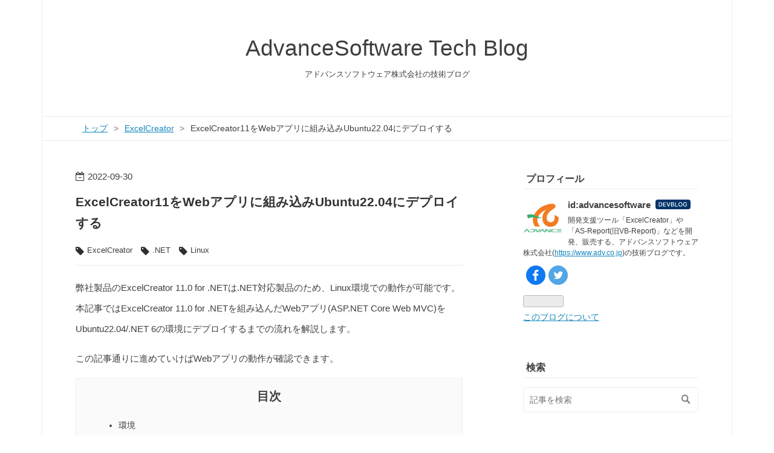

--- FILE ---
content_type: text/html; charset=utf-8
request_url: https://blog.adv.co.jp/entry/deploy-excelcreator11-ubuntu22.04
body_size: 15621
content:
<!DOCTYPE html>
<html
  lang="ja"

data-admin-domain="//blog.hatena.ne.jp"
data-admin-origin="https://blog.hatena.ne.jp"
data-author="advancesoftware"
data-avail-langs="ja en"
data-blog="advancesoftware.hatenablog.com"
data-blog-host="advancesoftware.hatenablog.com"
data-blog-is-public="1"
data-blog-name="AdvanceSoftware Tech Blog"
data-blog-owner="advancesoftware"
data-blog-show-ads=""
data-blog-show-sleeping-ads=""
data-blog-uri="https://blog.adv.co.jp/"
data-blog-uuid="13574176438044496594"
data-blogs-uri-base="https://blog.adv.co.jp"
data-brand="devblog"
data-data-layer="{&quot;hatenablog&quot;:{&quot;admin&quot;:{},&quot;analytics&quot;:{&quot;brand_property_id&quot;:&quot;&quot;,&quot;measurement_id&quot;:&quot;G-ZYE341FC1F&quot;,&quot;non_sampling_property_id&quot;:&quot;&quot;,&quot;property_id&quot;:&quot;&quot;,&quot;separated_property_id&quot;:&quot;UA-29716941-18&quot;},&quot;blog&quot;:{&quot;blog_id&quot;:&quot;13574176438044496594&quot;,&quot;content_seems_japanese&quot;:&quot;true&quot;,&quot;disable_ads&quot;:&quot;custom_domain&quot;,&quot;enable_ads&quot;:&quot;false&quot;,&quot;enable_keyword_link&quot;:&quot;true&quot;,&quot;entry_show_footer_related_entries&quot;:&quot;true&quot;,&quot;force_pc_view&quot;:&quot;true&quot;,&quot;is_public&quot;:&quot;true&quot;,&quot;is_responsive_view&quot;:&quot;true&quot;,&quot;is_sleeping&quot;:&quot;false&quot;,&quot;lang&quot;:&quot;ja&quot;,&quot;name&quot;:&quot;AdvanceSoftware Tech Blog&quot;,&quot;owner_name&quot;:&quot;advancesoftware&quot;,&quot;uri&quot;:&quot;https://blog.adv.co.jp/&quot;},&quot;brand&quot;:&quot;devblog&quot;,&quot;page_id&quot;:&quot;entry&quot;,&quot;permalink_entry&quot;:{&quot;author_name&quot;:&quot;advancesoftware&quot;,&quot;categories&quot;:&quot;ExcelCreator\t.NET\tLinux&quot;,&quot;character_count&quot;:4896,&quot;date&quot;:&quot;2022-09-30&quot;,&quot;entry_id&quot;:&quot;4207112889917646787&quot;,&quot;first_category&quot;:&quot;ExcelCreator&quot;,&quot;hour&quot;:&quot;16&quot;,&quot;title&quot;:&quot;ExcelCreator11\u3092Web\u30a2\u30d7\u30ea\u306b\u7d44\u307f\u8fbc\u307fUbuntu22.04\u306b\u30c7\u30d7\u30ed\u30a4\u3059\u308b&quot;,&quot;uri&quot;:&quot;https://blog.adv.co.jp/entry/deploy-excelcreator11-ubuntu22.04&quot;},&quot;pro&quot;:&quot;pro&quot;,&quot;router_type&quot;:&quot;blogs&quot;}}"
data-device="pc"
data-dont-recommend-pro="false"
data-global-domain="https://hatena.blog"
data-globalheader-color="b"
data-globalheader-type="pc"
data-has-touch-view="1"
data-help-url="https://help.hatenablog.com"
data-hide-header="1"
data-no-suggest-touch-view="1"
data-page="entry"
data-parts-domain="https://hatenablog-parts.com"
data-plus-available="1"
data-pro="true"
data-router-type="blogs"
data-sentry-dsn="https://03a33e4781a24cf2885099fed222b56d@sentry.io/1195218"
data-sentry-environment="production"
data-sentry-sample-rate="0.1"
data-static-domain="https://cdn.blog.st-hatena.com"
data-version="c8e029e80aa44b5e077de945968261"




  data-initial-state="{}"

  >
  <head prefix="og: http://ogp.me/ns# fb: http://ogp.me/ns/fb# article: http://ogp.me/ns/article#">

  
    
  

  
  <meta name="viewport" content="width=device-width, initial-scale=1.0" />


  


  

  <meta name="robots" content="max-image-preview:large" />


  <meta charset="utf-8"/>
  <meta http-equiv="X-UA-Compatible" content="IE=7; IE=9; IE=10; IE=11" />
  <title>ExcelCreator11をWebアプリに組み込みUbuntu22.04にデプロイする - AdvanceSoftware Tech Blog</title>

  
  <link rel="canonical" href="https://blog.adv.co.jp/entry/deploy-excelcreator11-ubuntu22.04"/>



  

<meta itemprop="name" content="ExcelCreator11をWebアプリに組み込みUbuntu22.04にデプロイする - AdvanceSoftware Tech Blog"/>

  <meta itemprop="image" content="https://cdn.image.st-hatena.com/image/scale/bace2ea5a850642a22eaf7f4effeebd623e9cd45/backend=imagemagick;version=1;width=1300/https%3A%2F%2Fcdn-ak.f.st-hatena.com%2Fimages%2Ffotolife%2Fa%2Fadvancesoftware%2F20220930%2F20220930165258.png"/>


  <meta property="og:title" content="ExcelCreator11をWebアプリに組み込みUbuntu22.04にデプロイする - AdvanceSoftware Tech Blog"/>
<meta property="og:type" content="article"/>
  <meta property="og:url" content="https://blog.adv.co.jp/entry/deploy-excelcreator11-ubuntu22.04"/>

  <meta property="og:image" content="https://cdn.image.st-hatena.com/image/scale/bace2ea5a850642a22eaf7f4effeebd623e9cd45/backend=imagemagick;version=1;width=1300/https%3A%2F%2Fcdn-ak.f.st-hatena.com%2Fimages%2Ffotolife%2Fa%2Fadvancesoftware%2F20220930%2F20220930165258.png"/>

<meta property="og:image:alt" content="ExcelCreator11をWebアプリに組み込みUbuntu22.04にデプロイする - AdvanceSoftware Tech Blog"/>
    <meta property="og:description" content="弊社製品のExcelCreator 11.0 for .NETは.NET対応製品のため、Linux環境での動作が可能です。 本記事ではExcelCreator 11.0 for .NETを組み込んだWebアプリ(ASP.NET Core Web MVC)をUbuntu22.04/.NET 6の環境にデプロイするまでの流れを解説します。 この記事通りに進めていけばWebアプリの動作が確認できます。 環境 実行環境 開発環境 Webアプリを作る 新規プロジェクト(ASP.NET Core Web MVC)の作成 ExcelCreatorのインストール ソースコードの修正 実行環境の設定 Nginx…" />
<meta property="og:site_name" content="AdvanceSoftware Tech Blog"/>

  <meta property="article:published_time" content="2022-09-30T07:37:18Z" />

    <meta property="article:tag" content="ExcelCreator" />
    <meta property="article:tag" content=".NET" />
    <meta property="article:tag" content="Linux" />
      <meta name="twitter:card"  content="summary_large_image" />
    <meta name="twitter:image" content="https://cdn.image.st-hatena.com/image/scale/bace2ea5a850642a22eaf7f4effeebd623e9cd45/backend=imagemagick;version=1;width=1300/https%3A%2F%2Fcdn-ak.f.st-hatena.com%2Fimages%2Ffotolife%2Fa%2Fadvancesoftware%2F20220930%2F20220930165258.png" />  <meta name="twitter:title" content="ExcelCreator11をWebアプリに組み込みUbuntu22.04にデプロイする - AdvanceSoftware Tech Blog" />    <meta name="twitter:description" content="弊社製品のExcelCreator 11.0 for .NETは.NET対応製品のため、Linux環境での動作が可能です。 本記事ではExcelCreator 11.0 for .NETを組み込んだWebアプリ(ASP.NET Core Web MVC)をUbuntu22.04/.NET 6の環境にデプロイするまでの流…" />  <meta name="twitter:app:name:iphone" content="はてなブログアプリ" />
  <meta name="twitter:app:id:iphone" content="583299321" />
  <meta name="twitter:app:url:iphone" content="hatenablog:///open?uri=https%3A%2F%2Fblog.adv.co.jp%2Fentry%2Fdeploy-excelcreator11-ubuntu22.04" />
  
    <meta name="description" content="弊社製品のExcelCreator 11.0 for .NETは.NET対応製品のため、Linux環境での動作が可能です。 本記事ではExcelCreator 11.0 for .NETを組み込んだWebアプリ(ASP.NET Core Web MVC)をUbuntu22.04/.NET 6の環境にデプロイするまでの流れを解説します。 この記事通りに進めていけばWebアプリの動作が確認できます。 環境 実行環境 開発環境 Webアプリを作る 新規プロジェクト(ASP.NET Core Web MVC)の作成 ExcelCreatorのインストール ソースコードの修正 実行環境の設定 Nginx…" />
    <meta name="google-site-verification" content="_nKwXTO3BsEsvQbEexVDfJVe1bqltn8Us3Ek6eZ9qAE" />
    <meta name="msvalidate.01" content="34ACB791EF595593FC198FD41DDBA2BA" />


  
<script
  id="embed-gtm-data-layer-loader"
  data-data-layer-page-specific="{&quot;hatenablog&quot;:{&quot;blogs_permalink&quot;:{&quot;is_blog_sleeping&quot;:&quot;false&quot;,&quot;is_author_pro&quot;:&quot;true&quot;,&quot;entry_afc_issued&quot;:&quot;false&quot;,&quot;has_related_entries_with_elasticsearch&quot;:&quot;true&quot;,&quot;blog_afc_issued&quot;:&quot;false&quot;}}}"
>
(function() {
  function loadDataLayer(elem, attrName) {
    if (!elem) { return {}; }
    var json = elem.getAttribute(attrName);
    if (!json) { return {}; }
    return JSON.parse(json);
  }

  var globalVariables = loadDataLayer(
    document.documentElement,
    'data-data-layer'
  );
  var pageSpecificVariables = loadDataLayer(
    document.getElementById('embed-gtm-data-layer-loader'),
    'data-data-layer-page-specific'
  );

  var variables = [globalVariables, pageSpecificVariables];

  if (!window.dataLayer) {
    window.dataLayer = [];
  }

  for (var i = 0; i < variables.length; i++) {
    window.dataLayer.push(variables[i]);
  }
})();
</script>

<!-- Google Tag Manager -->
<script>(function(w,d,s,l,i){w[l]=w[l]||[];w[l].push({'gtm.start':
new Date().getTime(),event:'gtm.js'});var f=d.getElementsByTagName(s)[0],
j=d.createElement(s),dl=l!='dataLayer'?'&l='+l:'';j.async=true;j.src=
'https://www.googletagmanager.com/gtm.js?id='+i+dl;f.parentNode.insertBefore(j,f);
})(window,document,'script','dataLayer','GTM-P4CXTW');</script>
<!-- End Google Tag Manager -->











  <link rel="shortcut icon" href="https://blog.adv.co.jp/icon/favicon">
<link rel="apple-touch-icon" href="https://blog.adv.co.jp/icon/touch">
<link rel="icon" sizes="192x192" href="https://blog.adv.co.jp/icon/link">

  

<link rel="alternate" type="application/atom+xml" title="Atom" href="https://blog.adv.co.jp/feed"/>
<link rel="alternate" type="application/rss+xml" title="RSS2.0" href="https://blog.adv.co.jp/rss"/>

  <link rel="alternate" type="application/json+oembed" href="https://hatena.blog/oembed?url=https%3A%2F%2Fblog.adv.co.jp%2Fentry%2Fdeploy-excelcreator11-ubuntu22.04&amp;format=json" title="oEmbed Profile of ExcelCreator11をWebアプリに組み込みUbuntu22.04にデプロイする"/>
<link rel="alternate" type="text/xml+oembed" href="https://hatena.blog/oembed?url=https%3A%2F%2Fblog.adv.co.jp%2Fentry%2Fdeploy-excelcreator11-ubuntu22.04&amp;format=xml" title="oEmbed Profile of ExcelCreator11をWebアプリに組み込みUbuntu22.04にデプロイする"/>
  
  <link rel="author" href="http://www.hatena.ne.jp/advancesoftware/">

  

  


  
    
<link rel="stylesheet" type="text/css" href="https://cdn.blog.st-hatena.com/css/blog.css?version=c8e029e80aa44b5e077de945968261"/>

    
  <link rel="stylesheet" type="text/css" href="https://usercss.blog.st-hatena.com/blog_style/13574176438044496594/11f29c1b923dca0358839eb1f4239dee47fd88f1"/>
  
  

  

  
<script> </script>

  
<style>
  div#google_afc_user,
  div.google-afc-user-container,
  div.google_afc_image,
  div.google_afc_blocklink {
      display: block !important;
  }
</style>


  

  
    <script type="application/ld+json">{"@context":"http://schema.org","@type":"Article","dateModified":"2022-09-30T16:59:17+09:00","datePublished":"2022-09-30T16:37:18+09:00","description":"弊社製品のExcelCreator 11.0 for .NETは.NET対応製品のため、Linux環境での動作が可能です。 本記事ではExcelCreator 11.0 for .NETを組み込んだWebアプリ(ASP.NET Core Web MVC)をUbuntu22.04/.NET 6の環境にデプロイするまでの流れを解説します。 この記事通りに進めていけばWebアプリの動作が確認できます。 環境 実行環境 開発環境 Webアプリを作る 新規プロジェクト(ASP.NET Core Web MVC)の作成 ExcelCreatorのインストール ソースコードの修正 実行環境の設定 Nginx…","headline":"ExcelCreator11をWebアプリに組み込みUbuntu22.04にデプロイする","image":["https://cdn-ak.f.st-hatena.com/images/fotolife/a/advancesoftware/20220930/20220930165258.png"],"mainEntityOfPage":{"@id":"https://blog.adv.co.jp/entry/deploy-excelcreator11-ubuntu22.04","@type":"WebPage"}}</script>

  

  

  

</head>

  <body class="page-entry enable-bottom-editarea category-ExcelCreator category-.NET category-Linux globalheader-off globalheader-ng-enabled">
    

<div id="globalheader-container"
  data-brand="hatenablog"
  style="display: none"
  >
  <iframe id="globalheader" height="37" frameborder="0" allowTransparency="true"></iframe>
</div>


  
  
  

  <div id="container">
    <div id="container-inner">
      <header id="blog-title" data-brand="hatenablog">
  <div id="blog-title-inner" >
    <div id="blog-title-content">
      <h1 id="title"><a href="https://blog.adv.co.jp/">AdvanceSoftware Tech Blog</a></h1>
      
        <h2 id="blog-description">アドバンスソフトウェア株式会社の技術ブログ</h2>
      
    </div>
  </div>
</header>

      

      
          <div id="top-box">
    <div class="breadcrumb" data-test-id="breadcrumb">
      <div class="breadcrumb-inner">
        <a class="breadcrumb-link" href="https://blog.adv.co.jp/"><span>トップ</span></a>          <span class="breadcrumb-gt">&gt;</span>          <span class="breadcrumb-child">            <a class="breadcrumb-child-link" href="https://blog.adv.co.jp/archive/category/ExcelCreator"><span>ExcelCreator</span></a>          </span>            <span class="breadcrumb-gt">&gt;</span>          <span class="breadcrumb-child">            <span>ExcelCreator11をWebアプリに組み込みUbuntu22.04にデプロイする</span>          </span>      </div>
    </div>
  </div>
  <script type="application/ld+json" class="test-breadcrumb-json-ld">
    {"@type":"BreadcrumbList","itemListElement":[{"item":{"@id":"https://blog.adv.co.jp/","name":"トップ"},"@type":"ListItem","position":1},{"@type":"ListItem","item":{"@id":"https://blog.adv.co.jp/archive/category/ExcelCreator","name":"ExcelCreator"},"position":2}],"@context":"http://schema.org"}
  </script>
      
      




<div id="content" class="hfeed"
  
  >
  <div id="content-inner">
    <div id="wrapper">
      <div id="main">
        <div id="main-inner">
          

          



          
  
  <!-- google_ad_section_start -->
  <!-- rakuten_ad_target_begin -->
  
  
  

  

  
    
      
        <article class="entry hentry test-hentry js-entry-article date-first autopagerize_page_element chars-5200 words-400 mode-markdown entry-odd" id="entry-4207112889917646787" data-keyword-campaign="" data-uuid="4207112889917646787" data-publication-type="entry">
  <div class="entry-inner">
    <header class="entry-header">
  
    <div class="date entry-date first">
    <a href="https://blog.adv.co.jp/archive/2022/09/30" rel="nofollow">
      <time datetime="2022-09-30T07:37:18Z" title="2022-09-30T07:37:18Z">
        <span class="date-year">2022</span><span class="hyphen">-</span><span class="date-month">09</span><span class="hyphen">-</span><span class="date-day">30</span>
      </time>
    </a>
      </div>
  <h1 class="entry-title">
  <a href="https://blog.adv.co.jp/entry/deploy-excelcreator11-ubuntu22.04" class="entry-title-link bookmark">ExcelCreator11をWebアプリに組み込みUbuntu22.04にデプロイする</a>
</h1>

  
  

  <div class="entry-categories categories">
    
    <a href="https://blog.adv.co.jp/archive/category/ExcelCreator" class="entry-category-link category-ExcelCreator">ExcelCreator</a>
    
    <a href="https://blog.adv.co.jp/archive/category/.NET" class="entry-category-link category-.NET">.NET</a>
    
    <a href="https://blog.adv.co.jp/archive/category/Linux" class="entry-category-link category-Linux">Linux</a>
    
  </div>


  

  

</header>

    


    <div class="entry-content hatenablog-entry">
  
    <p>弊社製品のExcelCreator 11.0 for<a class="keyword" href="http://d.hatena.ne.jp/keyword/%20.NET"> .NET</a>は.NET対応製品のため、<a class="keyword" href="http://d.hatena.ne.jp/keyword/Linux">Linux</a>環境での動作が可能です。<br />
本記事ではExcelCreator 11.0 for<a class="keyword" href="http://d.hatena.ne.jp/keyword/%20.NET"> .NET</a>を組み込んだWebアプリ(<a class="keyword" href="http://d.hatena.ne.jp/keyword/ASP.NET">ASP.NET</a> Core Web <a class="keyword" href="http://d.hatena.ne.jp/keyword/MVC">MVC</a>)をUbuntu22.04/.NET 6の環境にデプロイするまでの流れを解説します。</p>

<p>この記事通りに進めていけばWebアプリの動作が確認できます。</p>

<ul class="table-of-contents">
    <li><a href="#環境">環境</a><ul>
            <li><a href="#実行環境">実行環境</a></li>
            <li><a href="#開発環境">開発環境</a></li>
        </ul>
    </li>
    <li><a href="#Webアプリを作る">Webアプリを作る</a><ul>
            <li><a href="#新規プロジェクトASPNET-Core-Web-MVCの作成">新規プロジェクト(ASP.NET Core Web MVC)の作成</a></li>
            <li><a href="#ExcelCreatorのインストール">ExcelCreatorのインストール</a></li>
            <li><a href="#ソースコードの修正">ソースコードの修正</a></li>
        </ul>
    </li>
    <li><a href="#実行環境の設定">実行環境の設定</a><ul>
            <li><a href="#Nginx-のインストール">Nginx のインストール</a></li>
            <li><a href="#NET-6ランタイムのインストール">.NET 6ランタイムのインストール</a></li>
        </ul>
    </li>
    <li><a href="#デプロイ">デプロイ</a><ul>
            <li><a href="#公開用のファイル類を出力する">公開用のファイル類を出力する</a></li>
            <li><a href="#出力されたファイル類をサーバーに移動">出力されたファイル類をサーバーに移動</a></li>
            <li><a href="#Nginxのリバースプロキシ設定">Nginxのリバースプロキシ設定</a></li>
            <li><a href="#Webアプリケーションの起動">Webアプリケーションの起動</a></li>
            <li><a href="#表示確認">表示確認</a></li>
        </ul>
    </li>
    <li><a href="#さいごに">さいごに</a></li>
    <li><a href="#参考">参考</a></li>
</ul>

<h2 id="環境">環境</h2>

<h3 id="実行環境">実行環境</h3>

<ul>
<li><a class="keyword" href="http://d.hatena.ne.jp/keyword/Ubuntu">Ubuntu</a> Server 22.04.01</li>
<li>.NET 6</li>
<li>Nginx 1.18.0</li>
</ul>


<p>※<a class="keyword" href="http://d.hatena.ne.jp/keyword/Ubuntu">Ubuntu</a> Server 22.04.01を新規にインストールし、<a class="keyword" href="http://d.hatena.ne.jp/keyword/%A5%D5%A5%A1%A5%A4%A5%A2%A5%A6%A5%A9%A1%BC%A5%EB">ファイアウォール</a>(<a class="keyword" href="http://d.hatena.ne.jp/keyword/ufw">ufw</a>)が無効、かつ、開発環境からアクセスできる状態で動作の確認を行っています。また、本記事ではセキュリティを考慮しておらず、環境間のネットワーク設定には触れませんのでご注意ください。</p>

<h3 id="開発環境">開発環境</h3>

<ul>
<li><a class="keyword" href="http://d.hatena.ne.jp/keyword/Windows">Windows</a> 11</li>
<li>.NET 6</li>
<li><a class="keyword" href="http://d.hatena.ne.jp/keyword/Visual%20Studio">Visual Studio</a> 2022</li>
</ul>


<h2 id="Webアプリを作る">Webアプリを作る</h2>

<p><a class="keyword" href="http://d.hatena.ne.jp/keyword/Excel">Excel</a>ファイルの作成とそのファイルをダウンロードする簡単なWebアプリを作ります。</p>

<h3 id="新規プロジェクトASPNET-Core-Web-MVCの作成">新規プロジェクト(<a class="keyword" href="http://d.hatena.ne.jp/keyword/ASP.NET">ASP.NET</a> Core Web <a class="keyword" href="http://d.hatena.ne.jp/keyword/MVC">MVC</a>)の作成</h3>

<p><a class="keyword" href="http://d.hatena.ne.jp/keyword/Visual%20Studio">Visual Studio</a> 2022を起動し、[新しいプロジェクト] > [<a class="keyword" href="http://d.hatena.ne.jp/keyword/ASP.NET">ASP.NET</a> Core Web アプリ (Model-View-Controller)]の順に選択し、任意のプロジェクト名を入力します。</p>

<p><span itemscope itemtype="http://schema.org/Photograph"><img src="https://cdn-ak.f.st-hatena.com/images/fotolife/a/advancesoftware/20220913/20220913112716.png" width="1019" height="768" loading="lazy" title="" class="hatena-fotolife" itemprop="image"></span></p>

<p>[<a class="keyword" href="http://d.hatena.ne.jp/keyword/%A5%D5%A5%EC%A1%BC%A5%E0%A5%EF%A1%BC%A5%AF">フレームワーク</a>] > [.NET 6.0]を選択。検証用なので[<a class="keyword" href="http://d.hatena.ne.jp/keyword/HTTPS">HTTPS</a> 用の構成]のチェックは外しておきます。<br />
その他はデフォルトのまま進めます。</p>

<p><span itemscope itemtype="http://schema.org/Photograph"><img src="https://cdn-ak.f.st-hatena.com/images/fotolife/a/advancesoftware/20220913/20220913112719.png" width="1019" height="768" loading="lazy" title="" class="hatena-fotolife" itemprop="image"></span></p>

<h3 id="ExcelCreatorのインストール">ExcelCreatorのインストール</h3>

<p>NuGetでExcelCreatorのパッケージをインストールします。</p>

<p>ソリューション<a class="keyword" href="http://d.hatena.ne.jp/keyword/%A5%A8%A5%AF%A5%B9%A5%D7%A5%ED%A1%BC%A5%E9">エクスプローラ</a>ーの[依存関係]を右クリックし、[NuGet パッケージの管理]を選択。
[参照]タブから「AdvanceSoftware.ExcelCreator.<a class="keyword" href="http://d.hatena.ne.jp/keyword/Creator">Creator</a>」で検索します。</p>

<p>一覧にはパッケージが2つ表示されると思いますが、「AdvanceSoftware.ExcelCreator.<a class="keyword" href="http://d.hatena.ne.jp/keyword/Creator">Creator</a>」をインストールしてください。</p>

<p><span itemscope itemtype="http://schema.org/Photograph"><img src="https://cdn-ak.f.st-hatena.com/images/fotolife/a/advancesoftware/20220913/20220913112712.png" width="1200" height="788" loading="lazy" title="" class="hatena-fotolife" itemprop="image"></span></p>

<h3 id="ソースコードの修正"><a class="keyword" href="http://d.hatena.ne.jp/keyword/%A5%BD%A1%BC%A5%B9%A5%B3%A1%BC%A5%C9">ソースコード</a>の修正</h3>

<p>ExcelCreatorで作成した<a class="keyword" href="http://d.hatena.ne.jp/keyword/Excel">Excel</a>ファイルを格納するため、「wwwroot」フォルダの直下に「download」フォルダを追加してください。</p>

<p><code>HomeController.Index</code>メソッド内で<a class="keyword" href="http://d.hatena.ne.jp/keyword/Excel">Excel</a>ファイルを生成します。</p>

<pre class="code lang-cs" data-lang="cs" data-unlink><span class="synComment">// Controllers/HomeController.cs</span>
<span class="synStatement">using</span> EC11WebSample.Models;
<span class="synStatement">using</span> Microsoft.AspNetCore.Mvc;
<span class="synStatement">using</span> System.Diagnostics;
<span class="synStatement">using</span> AdvanceSoftware.ExcelCreator;  <span class="synComment">// 名前空間を追記</span>

<span class="synType">namespace</span> EC11WebSample.Controllers
{
    <span class="synType">public</span> <span class="synType">class</span> <span class="synType">HomeController </span><span class="synStatement">:</span> Controller
    {
        <span class="synType">private</span> <span class="synType">readonly</span> IWebHostEnvironment env;

        <span class="synComment">// Webのルートパスを取得するための修正</span>
        <span class="synType">public</span> HomeController(IWebHostEnvironment env)
        {
            <span class="synStatement">this</span>.env <span class="synStatement">=</span> env;
        }

        <span class="synType">public</span> IActionResult Index()
        {
            <span class="synComment">// ExcelCretorでExcelファイルを新規作成する処理 </span>
            <span class="synType">var</span> creator <span class="synStatement">=</span> <span class="synStatement">new</span> Creator();
            <span class="synType">var</span> path <span class="synStatement">=</span> Path.Combine(
                env.WebRootPath,
                <span class="synConstant">&quot;download&quot;</span>,
                <span class="synConstant">&quot;Book1.xlsx&quot;</span>
            );
            <span class="synComment">// wwwroot/download/Book1.xlsxにExcelファイルを作成</span>
            creator.CreateBook(path, <span class="synConstant">1</span>, xlsxVersion.ver2021);
            creator.Cell(<span class="synConstant">&quot;A1&quot;</span>).Value <span class="synStatement">=</span> <span class="synConstant">&quot;Ubuntu 上で ExcelCreator を使用し Excel ファイルを作成&quot;</span>;
            creator.CloseBook(<span class="synConstant">true</span>);

            <span class="synStatement">return</span> View();
        }
        <span class="synComment">// 以降、関係ない箇所は省略~</span>
    }
}
</pre>


<p>ホーム画面にダウンロード用のリンクを追加します。</p>

<pre class="code lang-html" data-lang="html" data-unlink><span class="synComment">&lt;!-- Views/Home/Index.cshtml --&gt;</span>
@{
    ViewData[&quot;Title&quot;] = &quot;Home Page&quot;;
}

<span class="synIdentifier">&lt;</span><span class="synStatement">div</span><span class="synIdentifier"> </span><span class="synType">class</span><span class="synIdentifier">=</span><span class="synConstant">&quot;text-center&quot;</span><span class="synIdentifier">&gt;</span>
    <span class="synIdentifier">&lt;</span><span class="synStatement">h1</span><span class="synIdentifier"> </span><span class="synType">class</span><span class="synIdentifier">=</span><span class="synConstant">&quot;display-4&quot;</span><span class="synIdentifier">&gt;</span>Welcome<span class="synIdentifier">&lt;/</span><span class="synStatement">h1</span><span class="synIdentifier">&gt;</span>
    <span class="synIdentifier">&lt;</span><span class="synStatement">p</span><span class="synIdentifier">&gt;</span>Learn about <span class="synIdentifier">&lt;</span><span class="synStatement">a</span><span class="synIdentifier"> </span><span class="synType">href</span><span class="synIdentifier">=</span><span class="synConstant">&quot;https://docs.microsoft.com/aspnet/core&quot;</span><span class="synIdentifier">&gt;</span><span class="synUnderlined">building Web apps with ASP.NET Core</span><span class="synIdentifier">&lt;/</span><span class="synStatement">a</span><span class="synIdentifier">&gt;</span>.<span class="synIdentifier">&lt;/</span><span class="synStatement">p</span><span class="synIdentifier">&gt;</span>
    <span class="synComment">&lt;!-- リンクを追加 --&gt;</span>
    <span class="synIdentifier">&lt;</span><span class="synStatement">a</span><span class="synIdentifier"> </span><span class="synType">href</span><span class="synIdentifier">=</span><span class="synConstant">&quot;@Url.Content(&quot;</span><span class="synIdentifier">~/</span><span class="synType">download</span><span class="synIdentifier">/Book1.xlsx</span><span class="synConstant">&quot;)&quot;</span><span class="synIdentifier"> </span><span class="synType">download</span><span class="synIdentifier">&gt;</span><span class="synUnderlined">Excelファイルダウンロード</span><span class="synIdentifier">&lt;/</span><span class="synStatement">a</span><span class="synIdentifier">&gt;</span>
<span class="synIdentifier">&lt;/</span><span class="synStatement">div</span><span class="synIdentifier">&gt;</span>
</pre>


<p>Webアプリはこれで完成です。</p>

<p>なお、ここで作成したサンプルは以下のリンクからダウンロードできます。</p>

<p><a href="https://www.adv.co.jp/download/blog/deploy-excelcreator11-ubuntu22.04/EC11WebSample.zip">https://www.adv.co.jp/download/blog/deploy-excelcreator11-ubuntu22.04/EC11WebSample.zip</a></p>

<h2 id="実行環境の設定">実行環境の設定</h2>

<p>以下の作業を行います。</p>

<ul>
<li>Nginx のインストール</li>
<li>.NET 6ランタイムのインストール</li>
</ul>


<h3 id="Nginx-のインストール">Nginx のインストール</h3>

<p>はじめに<a class="keyword" href="http://d.hatena.ne.jp/keyword/%A5%EA%A5%DD%A5%B8%A5%C8%A5%EA">リポジトリ</a>一覧を更新します。</p>

<pre class="code lang-sh" data-lang="sh" data-unlink>sudo apt update
</pre>


<p>以下のコマンドでNginxをインストールし、起動していることを確認します。</p>

<pre class="code lang-sh" data-lang="sh" data-unlink>sudo apt install <span class="synSpecial">-y</span> nginx

systemctl <span class="synStatement">status</span> nginx

<span class="synComment"># 起動している場合の表示結果(3行目あたり)</span>
Active: active <span class="synPreProc">(</span><span class="synSpecial">running</span><span class="synPreProc">)</span>
</pre>


<p>ネットワークが疎通している場合は外部からNginxのデフォルトページが確認できます。</p>

<p><span itemscope itemtype="http://schema.org/Photograph"><img src="https://cdn-ak.f.st-hatena.com/images/fotolife/a/advancesoftware/20220915/20220915095451.png" width="867" height="309" loading="lazy" title="" class="hatena-fotolife" itemprop="image"></span></p>

<h3 id="NET-6ランタイムのインストール">.NET 6ランタイムのインストール</h3>

<p><a class="keyword" href="http://d.hatena.ne.jp/keyword/ASP.NET">ASP.NET</a>のランタイムをインストールします。</p>

<pre class="code lang-sh" data-lang="sh" data-unlink>sudo apt install <span class="synSpecial">-y</span> aspnetcore-runtime-6.<span class="synConstant">0</span>
</pre>


<p>.NET 6 の <a class="keyword" href="http://d.hatena.ne.jp/keyword/ASP.NET">ASP.NET</a> ランタイムがインストールできていることを確認します。</p>

<pre class="code lang-sh" data-lang="sh" data-unlink>dotnet <span class="synSpecial">--list-runtimes</span>

<span class="synComment"># 弊社環境での表示結果</span>
Microsoft.AspNetCore.App <span class="synConstant">6</span>.<span class="synConstant">0</span>.<span class="synConstant">9</span> <span class="synStatement">[</span>/usr/lib/dotnet/dotnet6<span class="synStatement">-6</span>.<span class="synConstant">0</span>.<span class="synConstant">109</span>/shared/Microsoft.AspNetCore.App<span class="synStatement">]</span>
Microsoft.NETCore.App <span class="synConstant">6</span>.<span class="synConstant">0</span>.<span class="synConstant">9</span> <span class="synStatement">[</span>/usr/lib/dotnet/dotnet6<span class="synStatement">-6</span>.<span class="synConstant">0</span>.<span class="synConstant">109</span>/shared/Microsoft.NETCore.App<span class="synStatement">]</span>
</pre>


<h2 id="デプロイ">デプロイ</h2>

<p>ここからはサーバーにファイル類を配置して動かすための設定を行っていきます。</p>

<ol>
<li>デプロイ環境にWebアプリを配布</li>
<li>Nginx でリバースプロキシの設定</li>
</ol>


<h3 id="公開用のファイル類を出力する">公開用のファイル類を出力する</h3>

<p>ソリューション<a class="keyword" href="http://d.hatena.ne.jp/keyword/%A5%A8%A5%AF%A5%B9%A5%D7%A5%ED%A1%BC%A5%E9">エクスプローラ</a>ーでプロジェクトを右クリックし、[発行]を選択。</p>

<p><span itemscope itemtype="http://schema.org/Photograph"><img src="https://cdn-ak.f.st-hatena.com/images/fotolife/a/advancesoftware/20220913/20220913114057.png" width="1122" height="785" loading="lazy" title="" class="hatena-fotolife" itemprop="image"></span></p>

<p>[ターゲット] > [フォルダー]を選択します。</p>

<p><span itemscope itemtype="http://schema.org/Photograph"><img src="https://cdn-ak.f.st-hatena.com/images/fotolife/a/advancesoftware/20220913/20220913114101.png" width="804" height="564" loading="lazy" title="" class="hatena-fotolife" itemprop="image"></span></p>

<p>[フォルダーの場所]で入力した先にデプロイ用の資源が出力されます。
今回はデフォルトのまま進めます。</p>

<p><span itemscope itemtype="http://schema.org/Photograph"><img src="https://cdn-ak.f.st-hatena.com/images/fotolife/a/advancesoftware/20220913/20220913114103.png" width="804" height="564" loading="lazy" title="" class="hatena-fotolife" itemprop="image"></span></p>

<p>先程の画面で[完了]をクリックしただけでは、まだファイル類の出力は行われません。
タブ内右上にある[発行]ボタンをクリックします。</p>

<p><span itemscope itemtype="http://schema.org/Photograph"><img src="https://cdn-ak.f.st-hatena.com/images/fotolife/a/advancesoftware/20220913/20220913114106.png" width="1200" height="770" loading="lazy" title="" class="hatena-fotolife" itemprop="image"></span></p>

<p>完了すると[ターゲットの場所]のパスにファイル類が出力されています。</p>

<h3 id="出力されたファイル類をサーバーに移動">出力されたファイル類をサーバーに移動</h3>

<p>今回は<a class="keyword" href="http://d.hatena.ne.jp/keyword/Windows">Windows</a>の共有フォルダを<a class="keyword" href="http://d.hatena.ne.jp/keyword/Linux">Linux</a>側からマウントしてファイルを共有します。</p>

<p>まずは<a class="keyword" href="http://d.hatena.ne.jp/keyword/Windows">Windows</a>側で共有フォルダを作成します。</p>

<p><span itemscope itemtype="http://schema.org/Photograph"><img src="https://cdn-ak.f.st-hatena.com/images/fotolife/a/advancesoftware/20220915/20220915100719.png" width="421" height="548" loading="lazy" title="" class="hatena-fotolife" itemprop="image"></span></p>

<p>発行したWebアプリケーションを共有フォルダ内にコピーします。</p>

<p><span itemscope itemtype="http://schema.org/Photograph"><img src="https://cdn-ak.f.st-hatena.com/images/fotolife/a/advancesoftware/20220915/20220915100909.png" width="845" height="500" loading="lazy" title="" class="hatena-fotolife" itemprop="image"></span></p>

<p>つぎは<a class="keyword" href="http://d.hatena.ne.jp/keyword/Linux">Linux</a>側で作業を行います。
まずはCIFSクライアントをインストールします。</p>

<pre class="code lang-sh" data-lang="sh" data-unlink>sudo apt install <span class="synSpecial">-y</span> cifs-utils
</pre>


<p>マウント用の<a class="keyword" href="http://d.hatena.ne.jp/keyword/%A5%C7%A5%A3%A5%EC%A5%AF%A5%C8">ディレクト</a>リを作成し、<a class="keyword" href="http://d.hatena.ne.jp/keyword/Windows">Windows</a>の共有フォルダをマウントします。<br />
ユーザー名、パスワードは<a class="keyword" href="http://d.hatena.ne.jp/keyword/Windows">Windows</a>で作成した共有フォルダに対してアクセス権限があるユーザーを設定してください。</p>

<pre class="code lang-sh" data-lang="sh" data-unlink>sudo <span class="synStatement">mkdir</span> /mnt/ec11
sudo mount <span class="synSpecial">-t</span> cifs //<span class="synStatement">&lt;</span>WindowsのIPアドレス<span class="synStatement">&gt;</span>/ec11 /mnt/ec11 <span class="synSpecial">-o</span> <span class="synIdentifier">username</span>=<span class="synStatement">&lt;</span>Windowsのユーザー名<span class="synStatement">&gt;</span>,<span class="synIdentifier">password</span>=<span class="synStatement">&lt;</span>Windowsのユーザーパスワード<span class="synStatement">&gt;</span>
</pre>


<p>正常にマウントできていれば、先程<a class="keyword" href="http://d.hatena.ne.jp/keyword/Windows">Windows</a>の共有フォルダにコピーした、Webアプリケーションが確認できます。</p>

<pre class="code lang-sh" data-lang="sh" data-unlink><span class="synStatement">ls</span> /mnt/ec11
</pre>


<h3 id="Nginxのリバースプロキシ設定">Nginxのリバースプロキシ設定</h3>

<p>Nginxの設定ファイルを編集します。</p>

<pre class="code lang-sh" data-lang="sh" data-unlink>sudo vi /etc/nginx/sites-available/default
</pre>




<pre class="code lang-nginx" data-lang="nginx" data-unlink><span class="synStatement">location</span> / {
<span class="synComment">    # 追記</span>
    <span class="synType">proxy_pass</span> http://localhost:5000;
<span class="synComment">    # 以下の行をコメントアウト</span>
<span class="synComment">    # try_files $uri $uri/ =404;</span>
}
</pre>


<p>編集した設定内容を再読み込みします。</p>

<pre class="code lang-sh" data-lang="sh" data-unlink>sudo nginx <span class="synSpecial">-s</span> <span class="synStatement">reload</span>
</pre>


<h3 id="Webアプリケーションの起動">Webアプリケーションの起動</h3>

<p>マウント先にあるWebアプリケーションをコピーします。</p>

<pre class="code lang-sh" data-lang="sh" data-unlink>sudo <span class="synStatement">cp</span> <span class="synSpecial">-r</span> /mnt/ec11/publish ~/ec11
</pre>


<p>実行するファイルはプロジェクト名のdllです。
コピーされていることを確認します。</p>

<pre class="code lang-sh" data-lang="sh" data-unlink><span class="synStatement">ls</span> ~/ec11
</pre>


<p>開発環境でアプリケーションを発行した際、空のフォルダは通常出力されません。<br />
そのため、この時点で「download」フォルダが存在しない場合は新たに作成します。</p>

<pre class="code lang-sh" data-lang="sh" data-unlink>sudo <span class="synStatement">mkdir</span> ~/ec11/wwwroot/download
</pre>


<p>dllが置かれている<a class="keyword" href="http://d.hatena.ne.jp/keyword/%A5%C7%A5%A3%A5%EC%A5%AF%A5%C8">ディレクト</a>リに移動後、Webアプリケーションを実行します。</p>

<pre class="code lang-sh" data-lang="sh" data-unlink><span class="synStatement">cd</span> ~/ec11
sudo dotnet EC11WebSample.dll
</pre>


<h3 id="表示確認">表示確認</h3>

<p><a class="keyword" href="http://d.hatena.ne.jp/keyword/Windows">Windows</a>側の<a class="keyword" href="http://d.hatena.ne.jp/keyword/Web%A5%D6%A5%E9%A5%A6%A5%B6">Webブラウザ</a>に、<a class="keyword" href="http://d.hatena.ne.jp/keyword/Ubuntu">Ubuntu</a>の<a class="keyword" href="http://d.hatena.ne.jp/keyword/IP%A5%A2%A5%C9%A5%EC%A5%B9">IPアドレス</a>を入力して以下の画像のような画面が表示されたら完了です。<br />
[<a class="keyword" href="http://d.hatena.ne.jp/keyword/Excel">Excel</a> ファイルダウンロード]をクリックして<a class="keyword" href="http://d.hatena.ne.jp/keyword/Excel">Excel</a>ファイルがダウンロードできれば正常に動作しています。</p>

<p><span itemscope itemtype="http://schema.org/Photograph"><img src="https://cdn-ak.f.st-hatena.com/images/fotolife/a/advancesoftware/20220928/20220928155930.png" width="1159" height="739" loading="lazy" title="" class="hatena-fotolife" itemprop="image"></span></p>

<p><span itemscope itemtype="http://schema.org/Photograph"><img src="https://cdn-ak.f.st-hatena.com/images/fotolife/a/advancesoftware/20220928/20220928172248.png" width="1166" height="939" loading="lazy" title="" class="hatena-fotolife" itemprop="image"></span></p>

<h2 id="さいごに">さいごに</h2>

<p>ExcelCreatorをWebアプリに組み込んでUbuntu22.04にデプロイするまでを解説してきました。<br />
ExcelCreatorの機能の詳細を確認したい場合、以下のオンラインデモをご活用ください。</p>

<p><a href="http://aws.adv.co.jp/demo/excelcreator11">http://aws.adv.co.jp/demo/excelcreator11</a></p>

<p>今回は以上です。ありがとうございました。</p>

<h2 id="参考">参考</h2>

<p><a href="https://docs.microsoft.com/ja-jp/aspnet/core/host-and-deploy/linux-nginx?view=aspnetcore-6.0">Nginx &#x642D;&#x8F09;&#x306E; Linux &#x3067; ASP.NET Core &#x3092;&#x30DB;&#x30B9;&#x30C8;&#x3059;&#x308B; | Microsoft Learn</a></p>

    
    




    

  
</div>

    
  <footer class="entry-footer">
    
    <div class="entry-tags-wrapper">
  <div class="entry-tags">  </div>
</div>

    <p class="entry-footer-section track-inview-by-gtm" data-gtm-track-json="{&quot;area&quot;: &quot;finish_reading&quot;}">
  <span class="author vcard"><span class="fn" data-load-nickname="1" data-user-name="advancesoftware" >advancesoftware</span></span>
  <span class="entry-footer-time"><a href="https://blog.adv.co.jp/entry/deploy-excelcreator11-ubuntu22.04"><time data-relative datetime="2022-09-30T07:37:18Z" title="2022-09-30T07:37:18Z" class="updated">2022-09-30 16:37</time></a></span>
  
  
  
</p>

    
  <div
    class="hatena-star-container"
    data-hatena-star-container
    data-hatena-star-url="https://blog.adv.co.jp/entry/deploy-excelcreator11-ubuntu22.04"
    data-hatena-star-title="ExcelCreator11をWebアプリに組み込みUbuntu22.04にデプロイする"
    data-hatena-star-variant="profile-icon"
    data-hatena-star-profile-url-template="https://blog.hatena.ne.jp/{username}/"
  ></div>


    
<div class="social-buttons">
  
  
    <div class="social-button-item">
      <a href="https://b.hatena.ne.jp/entry/s/blog.adv.co.jp/entry/deploy-excelcreator11-ubuntu22.04" class="hatena-bookmark-button" data-hatena-bookmark-url="https://blog.adv.co.jp/entry/deploy-excelcreator11-ubuntu22.04" data-hatena-bookmark-layout="vertical-balloon" data-hatena-bookmark-lang="ja" title="この記事をはてなブックマークに追加"><img src="https://b.st-hatena.com/images/entry-button/button-only.gif" alt="この記事をはてなブックマークに追加" width="20" height="20" style="border: none;" /></a>
    </div>
  
  
    <div class="social-button-item">
      <div class="fb-share-button" data-layout="box_count" data-href="https://blog.adv.co.jp/entry/deploy-excelcreator11-ubuntu22.04"></div>
    </div>
  
  
    
    
    <div class="social-button-item">
      <a
          class="entry-share-button entry-share-button-twitter test-share-button-twitter"
          href="https://x.com/intent/tweet?text=ExcelCreator11%E3%82%92Web%E3%82%A2%E3%83%97%E3%83%AA%E3%81%AB%E7%B5%84%E3%81%BF%E8%BE%BC%E3%81%BFUbuntu22.04%E3%81%AB%E3%83%87%E3%83%97%E3%83%AD%E3%82%A4%E3%81%99%E3%82%8B+-+AdvanceSoftware+Tech+Blog&amp;url=https%3A%2F%2Fblog.adv.co.jp%2Fentry%2Fdeploy-excelcreator11-ubuntu22.04"
          title="X（Twitter）で投稿する"
        ></a>
    </div>
  
  
  
  
  
  
</div>

    

    <div class="customized-footer">
      

        

          <div class="entry-footer-modules" id="entry-footer-secondary-modules">      
<div class="hatena-module hatena-module-related-entries" >
      
  <!-- Hatena-Epic-has-related-entries-with-elasticsearch:true -->
  <div class="hatena-module-title">
    関連記事
  </div>
  <div class="hatena-module-body">
    <ul class="related-entries hatena-urllist urllist-with-thumbnails">
  
  
    
    <li class="urllist-item related-entries-item">
      <div class="urllist-item-inner related-entries-item-inner">
        
          
                      <a class="urllist-image-link related-entries-image-link" href="https://blog.adv.co.jp/entry/csharp-excel">
  <img alt="C#でExcelファイルを作成、出力する方法" src="https://cdn.image.st-hatena.com/image/square/9e5bd97c87c8bec38e250e369323d62b2f4e5b45/backend=imagemagick;height=100;version=1;width=100/https%3A%2F%2Fcdn-ak.f.st-hatena.com%2Fimages%2Ffotolife%2Fa%2Fadvancesoftware%2F20251222%2F20251222165746.png" class="urllist-image related-entries-image" title="C#でExcelファイルを作成、出力する方法" width="100" height="100" loading="lazy">
</a>
            <div class="urllist-date-link related-entries-date-link">
  <a href="https://blog.adv.co.jp/archive/2025/12/22" rel="nofollow">
    <time datetime="2025-12-22T08:00:00Z" title="2025年12月22日">
      2025-12-22
    </time>
  </a>
</div>

          <a href="https://blog.adv.co.jp/entry/csharp-excel" class="urllist-title-link related-entries-title-link  urllist-title related-entries-title">C#でExcelファイルを作成、出力する方法</a>




          
          

                      <div class="urllist-entry-body related-entries-entry-body">C#でExcelファイルを作成するにはExcelCreatorなどのサードパー…</div>
      </div>
    </li>
  
    
    <li class="urllist-item related-entries-item">
      <div class="urllist-item-inner related-entries-item-inner">
        
          
                      <a class="urllist-image-link related-entries-image-link" href="https://blog.adv.co.jp/entry/excelcreator12-barcode">
  <img alt="ExcelCreator12で出力ファイルにバーコードを反映する" src="https://cdn.image.st-hatena.com/image/square/73c6e4cf674839a6ade9d92b001564760d941991/backend=imagemagick;height=100;version=1;width=100/https%3A%2F%2Fcdn-ak.f.st-hatena.com%2Fimages%2Ffotolife%2Fa%2Fadvancesoftware%2F20250312%2F20250312111534.png" class="urllist-image related-entries-image" title="ExcelCreator12で出力ファイルにバーコードを反映する" width="100" height="100" loading="lazy">
</a>
            <div class="urllist-date-link related-entries-date-link">
  <a href="https://blog.adv.co.jp/archive/2025/03/21" rel="nofollow">
    <time datetime="2025-03-20T15:00:00Z" title="2025年3月21日">
      2025-03-21
    </time>
  </a>
</div>

          <a href="https://blog.adv.co.jp/entry/excelcreator12-barcode" class="urllist-title-link related-entries-title-link  urllist-title related-entries-title">ExcelCreator12で出力ファイルにバーコードを反映する</a>




          
          

                      <div class="urllist-entry-body related-entries-entry-body">ExcelCreator12では、新機能として、バーコード出力機能が追加…</div>
      </div>
    </li>
  
    
    <li class="urllist-item related-entries-item">
      <div class="urllist-item-inner related-entries-item-inner">
        
          
                      <a class="urllist-image-link related-entries-image-link" href="https://blog.adv.co.jp/entry/deploy-excelcreator12-azure-windows">
  <img alt="ExcelCreator12をWebアプリに組み込みMicrosoft Azure App Service (Windows)にデプロイする" src="https://cdn.image.st-hatena.com/image/square/5f1fc03e287a7dca4692d530543db1304bb12ad8/backend=imagemagick;height=100;version=1;width=100/https%3A%2F%2Fcdn-ak.f.st-hatena.com%2Fimages%2Ffotolife%2Fa%2Fadvancesoftware%2F20250203%2F20250203094152.png" class="urllist-image related-entries-image" title="ExcelCreator12をWebアプリに組み込みMicrosoft Azure App Service (Windows)にデプロイする" width="100" height="100" loading="lazy">
</a>
            <div class="urllist-date-link related-entries-date-link">
  <a href="https://blog.adv.co.jp/archive/2025/02/13" rel="nofollow">
    <time datetime="2025-02-13T00:00:00Z" title="2025年2月13日">
      2025-02-13
    </time>
  </a>
</div>

          <a href="https://blog.adv.co.jp/entry/deploy-excelcreator12-azure-windows" class="urllist-title-link related-entries-title-link  urllist-title related-entries-title">ExcelCreator12をWebアプリに組み込みMicrosoft Azure App Serv…</a>




          
          

                      <div class="urllist-entry-body related-entries-entry-body">ExcelCreator12では、動作保証を行っている環境 にクラウドのMi…</div>
      </div>
    </li>
  
    
    <li class="urllist-item related-entries-item">
      <div class="urllist-item-inner related-entries-item-inner">
        
          
                      <a class="urllist-image-link related-entries-image-link" href="https://blog.adv.co.jp/entry/edit-on-webbrowser-excelcreator12">
  <img alt="ExcelCreator12の機能を使い、Webブラウザー上でセルの編集、値の更新を行う" src="https://cdn.image.st-hatena.com/image/square/9d5e2666dc28bb530b9ff13a9665dba5fd7682e8/backend=imagemagick;height=100;version=1;width=100/https%3A%2F%2Fcdn-ak.f.st-hatena.com%2Fimages%2Ffotolife%2Fa%2Fadvancesoftware%2F20250110%2F20250110175301.png" class="urllist-image related-entries-image" title="ExcelCreator12の機能を使い、Webブラウザー上でセルの編集、値の更新を行う" width="100" height="100" loading="lazy">
</a>
            <div class="urllist-date-link related-entries-date-link">
  <a href="https://blog.adv.co.jp/archive/2025/02/06" rel="nofollow">
    <time datetime="2025-02-05T15:00:00Z" title="2025年2月6日">
      2025-02-06
    </time>
  </a>
</div>

          <a href="https://blog.adv.co.jp/entry/edit-on-webbrowser-excelcreator12" class="urllist-title-link related-entries-title-link  urllist-title related-entries-title">ExcelCreator12の機能を使い、Webブラウザー上でセルの編集、値の更新を行う</a>




          
          

                      <div class="urllist-entry-body related-entries-entry-body">ExcelCreator12ではHTML出力機能が強化され、Excelファイル(xls…</div>
      </div>
    </li>
  
    
    <li class="urllist-item related-entries-item">
      <div class="urllist-item-inner related-entries-item-inner">
        
          
                      <a class="urllist-image-link related-entries-image-link" href="https://blog.adv.co.jp/entry/excelcreatorjava-pdf-signature">
  <img alt="ExcelCreator for Javaで出力PDFファイルに電子署名とタイムスタンプを付与する" src="https://cdn.image.st-hatena.com/image/square/b02c58523b44d9e5cd911641da8371c163a0a94f/backend=imagemagick;height=100;version=1;width=100/https%3A%2F%2Fcdn-ak.f.st-hatena.com%2Fimages%2Ffotolife%2Fa%2Fadvancesoftware%2F20250127%2F20250127100642.png" class="urllist-image related-entries-image" title="ExcelCreator for Javaで出力PDFファイルに電子署名とタイムスタンプを付与する" width="100" height="100" loading="lazy">
</a>
            <div class="urllist-date-link related-entries-date-link">
  <a href="https://blog.adv.co.jp/archive/2025/01/30" rel="nofollow">
    <time datetime="2025-01-29T15:00:00Z" title="2025年1月30日">
      2025-01-30
    </time>
  </a>
</div>

          <a href="https://blog.adv.co.jp/entry/excelcreatorjava-pdf-signature" class="urllist-title-link related-entries-title-link  urllist-title related-entries-title">ExcelCreator for Javaで出力PDFファイルに電子署名とタイムスタンプを付与する</a>




          
          

                      <div class="urllist-entry-body related-entries-entry-body">ExcelCreator for Javaでは、今回のアップデート(Ver2.1.0)から…</div>
      </div>
    </li>
  
</ul>

  </div>
</div>
  </div>
        

      
    </div>
    

  </footer>

  </div>
</article>

      
      
    
  

  
  <!-- rakuten_ad_target_end -->
  <!-- google_ad_section_end -->
  
  
  
  <div class="pager pager-permalink permalink">
    
      
      <span class="pager-prev">
        <a href="https://blog.adv.co.jp/entry/deploy-vbreport11-windowsserver2022" rel="prev">
          <span class="pager-arrow">&laquo; </span>
          VB-Report11をWebアプリに組み込みWindows…
        </a>
      </span>
    
    
      
      <span class="pager-next">
        <a href="https://blog.adv.co.jp/entry/deploy-excelcreator11-azure" rel="next">
          ExcelCreator11をWebアプリに組み込みMicr…
          <span class="pager-arrow"> &raquo;</span>
        </a>
      </span>
    
  </div>


  



        </div>
      </div>

      <aside id="box1">
  <div id="box1-inner">
  </div>
</aside>

    </div><!-- #wrapper -->

    
<aside id="box2">
  
  <div id="box2-inner">
    
      

<div class="hatena-module hatena-module-profile">
  <div class="hatena-module-title">
    プロフィール
  </div>
  <div class="hatena-module-body">
    
    <a href="https://blog.adv.co.jp/about" class="profile-icon-link">
      <img src="https://cdn.profile-image.st-hatena.com/users/advancesoftware/profile.png?1639977099"
      alt="id:advancesoftware" class="profile-icon" />
    </a>
    

    
    <span class="id">
      <a href="https://blog.adv.co.jp/about" class="hatena-id-link"><span data-load-nickname="1" data-user-name="advancesoftware">id:advancesoftware</span></a>
      
  
  
    <a href="https://blog.hatena.ne.jp/guide/corporation" title="はてなブログ for DevBlog"><i class="badge-type-devblog">はてなブログ for DevBlog</i></a>
  


    </span>
    

    

    
    <div class="profile-description">
      <p>開発支援ツール「ExcelCreator」や「AS-Report(旧VB-Report)」などを開発、販売する、アドバンスソフトウェア株式会社(<a href="https://www.adv.co.jp">https://www.adv.co.jp</a>)の技術ブログです。</p><p><div style="display:flex;"><br />
<style>
.adv-sns-icon {
  margin-left: 5px;
}
</style><br />
<a href="https://www.facebook.com/AdvanceSoftware?fref=ts" target="_blank"><img class="adv-sns-icon" src="https://cdn-ak.f.st-hatena.com/images/fotolife/a/advancesoftware/20220930/20220930173541.png"/></a><br />
<a href="https://twitter.com/adv_dev" target="_blank"><img class="adv-sns-icon" src="https://cdn-ak.f.st-hatena.com/images/fotolife/a/advancesoftware/20220930/20220930173419.png"/></a><br />
</div></p>

    </div>
    

    
      <div class="hatena-follow-button-box btn-subscribe js-hatena-follow-button-box"
  
  >

  <a href="#" class="hatena-follow-button js-hatena-follow-button">
    <span class="subscribing">
      <span class="foreground">読者です</span>
      <span class="background">読者をやめる</span>
    </span>
    <span class="unsubscribing" data-track-name="profile-widget-subscribe-button" data-track-once>
      <span class="foreground">読者になる</span>
      <span class="background">読者になる</span>
    </span>
  </a>
  <div class="subscription-count-box js-subscription-count-box">
    <i></i>
    <u></u>
    <span class="subscription-count js-subscription-count">
    </span>
  </div>
</div>

    

    

    <div class="profile-about">
      <a href="https://blog.adv.co.jp/about">このブログについて</a>
    </div>

  </div>
</div>

    
      <div class="hatena-module hatena-module-search-box">
  <div class="hatena-module-title">
    検索
  </div>
  <div class="hatena-module-body">
    <form class="search-form" role="search" action="https://blog.adv.co.jp/search" method="get">
  <input type="text" name="q" class="search-module-input" value="" placeholder="記事を検索" required>
  <input type="submit" value="検索" class="search-module-button" />
</form>

  </div>
</div>

    
      

<div class="hatena-module hatena-module-category">
  <div class="hatena-module-title">
    カテゴリー
  </div>
  <div class="hatena-module-body">
    <ul class="hatena-urllist">
      
        <li>
          <a href="https://blog.adv.co.jp/archive/category/.NET" class="category-.NET">
            .NET (17)
          </a>
        </li>
      
        <li>
          <a href="https://blog.adv.co.jp/archive/category/AS-Report" class="category-AS-Report">
            AS-Report (6)
          </a>
        </li>
      
        <li>
          <a href="https://blog.adv.co.jp/archive/category/AWS" class="category-AWS">
            AWS (4)
          </a>
        </li>
      
        <li>
          <a href="https://blog.adv.co.jp/archive/category/Azure" class="category-Azure">
            Azure (4)
          </a>
        </li>
      
        <li>
          <a href="https://blog.adv.co.jp/archive/category/CSVReport" class="category-CSVReport">
            CSVReport (3)
          </a>
        </li>
      
        <li>
          <a href="https://blog.adv.co.jp/archive/category/EC2" class="category-EC2">
            EC2 (2)
          </a>
        </li>
      
        <li>
          <a href="https://blog.adv.co.jp/archive/category/Excel" class="category-Excel">
            Excel (19)
          </a>
        </li>
      
        <li>
          <a href="https://blog.adv.co.jp/archive/category/ExcelCreator" class="category-ExcelCreator">
            ExcelCreator (16)
          </a>
        </li>
      
        <li>
          <a href="https://blog.adv.co.jp/archive/category/Java" class="category-Java">
            Java (7)
          </a>
        </li>
      
        <li>
          <a href="https://blog.adv.co.jp/archive/category/Linux" class="category-Linux">
            Linux (2)
          </a>
        </li>
      
        <li>
          <a href="https://blog.adv.co.jp/archive/category/PDF" class="category-PDF">
            PDF (10)
          </a>
        </li>
      
        <li>
          <a href="https://blog.adv.co.jp/archive/category/VB-Report" class="category-VB-Report">
            VB-Report (3)
          </a>
        </li>
      
        <li>
          <a href="https://blog.adv.co.jp/archive/category/Windows%20Server" class="category-Windows-Server">
            Windows Server (5)
          </a>
        </li>
      
    </ul>
  </div>
</div>

    
      <div class="hatena-module hatena-module-recent-entries ">
  <div class="hatena-module-title">
    <a href="https://blog.adv.co.jp/archive">
      最新記事
    </a>
  </div>
  <div class="hatena-module-body">
    <ul class="recent-entries hatena-urllist ">
  
  
    
    <li class="urllist-item recent-entries-item">
      <div class="urllist-item-inner recent-entries-item-inner">
        
          
          
          <a href="https://blog.adv.co.jp/entry/csharp-excel" class="urllist-title-link recent-entries-title-link  urllist-title recent-entries-title">C#でExcelファイルを作成、出力する方法</a>




          
          

                </div>
    </li>
  
    
    <li class="urllist-item recent-entries-item">
      <div class="urllist-item-inner recent-entries-item-inner">
        
          
          
          <a href="https://blog.adv.co.jp/entry/deploy-asreport12-azure-windows" class="urllist-title-link recent-entries-title-link  urllist-title recent-entries-title">AS-Report 12をWebアプリに組み込みMicrosoft Azure App Service (Windows)にデプロイする</a>




          
          

                </div>
    </li>
  
    
    <li class="urllist-item recent-entries-item">
      <div class="urllist-item-inner recent-entries-item-inner">
        
          
          
          <a href="https://blog.adv.co.jp/entry/asreport12-benchmark" class="urllist-title-link recent-entries-title-link  urllist-title recent-entries-title">AS-Report 12と従来製品(VB-Report 11)の帳票作成速度を比較する</a>




          
          

                </div>
    </li>
  
    
    <li class="urllist-item recent-entries-item">
      <div class="urllist-item-inner recent-entries-item-inner">
        
          
          
          <a href="https://blog.adv.co.jp/entry/asreportjava-pdf-signature" class="urllist-title-link recent-entries-title-link  urllist-title recent-entries-title">AS-Report for Javaで出力PDFファイルに電子署名とタイムスタンプを付与する</a>




          
          

                </div>
    </li>
  
    
    <li class="urllist-item recent-entries-item">
      <div class="urllist-item-inner recent-entries-item-inner">
        
          
          
          <a href="https://blog.adv.co.jp/entry/asreport12-pdf-signature" class="urllist-title-link recent-entries-title-link  urllist-title recent-entries-title">AS-Report12で出力PDFファイルに電子署名とタイムスタンプを付与する</a>




          
          

                </div>
    </li>
  
</ul>

      </div>
</div>

    
      
<div class="hatena-module hatena-module-entries-access-ranking"
  data-count="5"
  data-source="access"
  data-enable_customize_format="0"
  data-display_entry_image_size_width="100"
  data-display_entry_image_size_height="100"

  data-display_entry_category="0"
  data-display_entry_image="0"
  data-display_entry_image_size_width="100"
  data-display_entry_image_size_height="100"
  data-display_entry_body_length="0"
  data-display_entry_date="0"
  data-display_entry_title_length="20"
  data-restrict_entry_title_length="0"
  data-display_bookmark_count="0"

>
  <div class="hatena-module-title">
    
      注目記事
    
  </div>
  <div class="hatena-module-body">
    
  </div>
</div>

    
      

<div class="hatena-module hatena-module-archive" data-archive-type="default" data-archive-url="https://blog.adv.co.jp/archive">
  <div class="hatena-module-title">
    <a href="https://blog.adv.co.jp/archive">月別アーカイブ</a>
  </div>
  <div class="hatena-module-body">
    
      
        <ul class="hatena-urllist">
          
            <li class="archive-module-year archive-module-year-hidden" data-year="2025">
              <div class="archive-module-button">
                <span class="archive-module-hide-button">▼</span>
                <span class="archive-module-show-button">▶</span>
              </div>
              <a href="https://blog.adv.co.jp/archive/2025" class="archive-module-year-title archive-module-year-2025">
                2025
              </a>
              <ul class="archive-module-months">
                
                  <li class="archive-module-month">
                    <a href="https://blog.adv.co.jp/archive/2025/12" class="archive-module-month-title archive-module-month-2025-12">
                      2025 / 12
                    </a>
                  </li>
                
                  <li class="archive-module-month">
                    <a href="https://blog.adv.co.jp/archive/2025/10" class="archive-module-month-title archive-module-month-2025-10">
                      2025 / 10
                    </a>
                  </li>
                
                  <li class="archive-module-month">
                    <a href="https://blog.adv.co.jp/archive/2025/09" class="archive-module-month-title archive-module-month-2025-9">
                      2025 / 9
                    </a>
                  </li>
                
                  <li class="archive-module-month">
                    <a href="https://blog.adv.co.jp/archive/2025/08" class="archive-module-month-title archive-module-month-2025-8">
                      2025 / 8
                    </a>
                  </li>
                
                  <li class="archive-module-month">
                    <a href="https://blog.adv.co.jp/archive/2025/07" class="archive-module-month-title archive-module-month-2025-7">
                      2025 / 7
                    </a>
                  </li>
                
                  <li class="archive-module-month">
                    <a href="https://blog.adv.co.jp/archive/2025/03" class="archive-module-month-title archive-module-month-2025-3">
                      2025 / 3
                    </a>
                  </li>
                
                  <li class="archive-module-month">
                    <a href="https://blog.adv.co.jp/archive/2025/02" class="archive-module-month-title archive-module-month-2025-2">
                      2025 / 2
                    </a>
                  </li>
                
                  <li class="archive-module-month">
                    <a href="https://blog.adv.co.jp/archive/2025/01" class="archive-module-month-title archive-module-month-2025-1">
                      2025 / 1
                    </a>
                  </li>
                
              </ul>
            </li>
          
            <li class="archive-module-year archive-module-year-hidden" data-year="2023">
              <div class="archive-module-button">
                <span class="archive-module-hide-button">▼</span>
                <span class="archive-module-show-button">▶</span>
              </div>
              <a href="https://blog.adv.co.jp/archive/2023" class="archive-module-year-title archive-module-year-2023">
                2023
              </a>
              <ul class="archive-module-months">
                
                  <li class="archive-module-month">
                    <a href="https://blog.adv.co.jp/archive/2023/12" class="archive-module-month-title archive-module-month-2023-12">
                      2023 / 12
                    </a>
                  </li>
                
                  <li class="archive-module-month">
                    <a href="https://blog.adv.co.jp/archive/2023/09" class="archive-module-month-title archive-module-month-2023-9">
                      2023 / 9
                    </a>
                  </li>
                
                  <li class="archive-module-month">
                    <a href="https://blog.adv.co.jp/archive/2023/03" class="archive-module-month-title archive-module-month-2023-3">
                      2023 / 3
                    </a>
                  </li>
                
              </ul>
            </li>
          
            <li class="archive-module-year archive-module-year-hidden" data-year="2022">
              <div class="archive-module-button">
                <span class="archive-module-hide-button">▼</span>
                <span class="archive-module-show-button">▶</span>
              </div>
              <a href="https://blog.adv.co.jp/archive/2022" class="archive-module-year-title archive-module-year-2022">
                2022
              </a>
              <ul class="archive-module-months">
                
                  <li class="archive-module-month">
                    <a href="https://blog.adv.co.jp/archive/2022/11" class="archive-module-month-title archive-module-month-2022-11">
                      2022 / 11
                    </a>
                  </li>
                
                  <li class="archive-module-month">
                    <a href="https://blog.adv.co.jp/archive/2022/10" class="archive-module-month-title archive-module-month-2022-10">
                      2022 / 10
                    </a>
                  </li>
                
                  <li class="archive-module-month">
                    <a href="https://blog.adv.co.jp/archive/2022/09" class="archive-module-month-title archive-module-month-2022-9">
                      2022 / 9
                    </a>
                  </li>
                
                  <li class="archive-module-month">
                    <a href="https://blog.adv.co.jp/archive/2022/08" class="archive-module-month-title archive-module-month-2022-8">
                      2022 / 8
                    </a>
                  </li>
                
                  <li class="archive-module-month">
                    <a href="https://blog.adv.co.jp/archive/2022/07" class="archive-module-month-title archive-module-month-2022-7">
                      2022 / 7
                    </a>
                  </li>
                
                  <li class="archive-module-month">
                    <a href="https://blog.adv.co.jp/archive/2022/05" class="archive-module-month-title archive-module-month-2022-5">
                      2022 / 5
                    </a>
                  </li>
                
                  <li class="archive-module-month">
                    <a href="https://blog.adv.co.jp/archive/2022/04" class="archive-module-month-title archive-module-month-2022-4">
                      2022 / 4
                    </a>
                  </li>
                
                  <li class="archive-module-month">
                    <a href="https://blog.adv.co.jp/archive/2022/03" class="archive-module-month-title archive-module-month-2022-3">
                      2022 / 3
                    </a>
                  </li>
                
                  <li class="archive-module-month">
                    <a href="https://blog.adv.co.jp/archive/2022/02" class="archive-module-month-title archive-module-month-2022-2">
                      2022 / 2
                    </a>
                  </li>
                
              </ul>
            </li>
          
            <li class="archive-module-year archive-module-year-hidden" data-year="2021">
              <div class="archive-module-button">
                <span class="archive-module-hide-button">▼</span>
                <span class="archive-module-show-button">▶</span>
              </div>
              <a href="https://blog.adv.co.jp/archive/2021" class="archive-module-year-title archive-module-year-2021">
                2021
              </a>
              <ul class="archive-module-months">
                
                  <li class="archive-module-month">
                    <a href="https://blog.adv.co.jp/archive/2021/12" class="archive-module-month-title archive-module-month-2021-12">
                      2021 / 12
                    </a>
                  </li>
                
              </ul>
            </li>
          
        </ul>
      
    
  </div>
</div>

    
    
  </div>
</aside>


  </div>
</div>




      

      
  <div id="bottom-editarea">
    <footer>
    <p>© 2022 Advance Software Co., Ltd. All Rights Reserved.</p>
</footer>

<script src="https://ajax.googleapis.com/ajax/libs/jquery/3.1.0/jquery.min.js"></script>
<script>
var host=$(location).attr("host");function remapBreadcrumb(breadcrumb){new_breadcrumb_html="";for(var i=0;i<breadcrumb.length;i++){url_category=[];for(var j=0;j<=i;j++)url_category[j]=breadcrumb[j];var category_url="https://"+host+"/archive/category/"+url_category.join("!");new_breadcrumb_html+='<span class="breadcrumb-child""><a class="breadcrumb-child-link" href="'+category_url+'"><span>'+breadcrumb[i]+"</span></a></span>",i+1<breadcrumb.length&&(new_breadcrumb_html+='<span class="breadcrumb-gt"> &gt;</span>')} ""!=new_breadcrumb_html&&$("#top-box > div.breadcrumb > div.breadcrumb-inner > span.breadcrumb-child:first").prop("outerHTML",new_breadcrumb_html)} function remapArticleCategory(categories){for(var index=0;void 0!==categories[index+1]&&categories[index+1].text.includes("!");)index+=1;breadcrumb_array=categories[index].text.split("!"),remapBreadcrumb(breadcrumb_array),category_num=categories.length;for(var i=0;i<category_num;i++)category_branch=categories[i].text.split("!"),categories[i].text=category_branch[category_branch.length-1]} function remapCategoryBreadcrumb(breadcrumb){new_breadcrumb_html="";for(var i=0;i<breadcrumb.length;i++) if(i+1<breadcrumb.length){url_category=[];for(var j=0;j<=i;j++)url_category[j]=breadcrumb[j];var category_url="https://"+host+"/archive/category/"+url_category.join("!");new_breadcrumb_html+='<span class="breadcrumb-child"><a class="breadcrumb-child-link" href="'+category_url+'">'+breadcrumb[i]+"</span></a></span>",new_breadcrumb_html+='<span class="breadcrumb-gt"> &gt;</span>'}else new_breadcrumb_html+='<span class="breadcrumb-child">'+breadcrumb[i]+"</span>";""!=new_breadcrumb_html&&$("#top-box > div.breadcrumb > div.breadcrumb-inner > span.breadcrumb-child:first").prop("outerHTML",new_breadcrumb_html)} function remapArchiveCategory(categories){for(var i=0;i<categories.length;i++){category_branch=categories[i].text.split("!");categories[i].text=category_branch[category_branch.length-1]}} $(document).ready(function(){var $entry_categories=$("#main-inner > article.entry > div.entry-inner > header > div.entry-categories > a");if(0<$entry_categories.length){remapArticleCategory($entry_categories)} var $archive_entries=$("#main-inner > div.archive-entries");if(0<$archive_entries.length){$breadcrumb_child=$("#top-box > div.breadcrumb > div.breadcrumb-inner > span.breadcrumb-child:first");breadcrumbs=$breadcrumb_child.find("span").text().split("!");remapCategoryBreadcrumb(breadcrumbs);$archive_entries.each(function(){remapArchiveCategory($(this).find("section > div.categories > a"))})} var $category_page=$("body.page-archive-category");if(0<$category_page.length){$breadcrumb_child=$("#top-box > div.breadcrumb > div.breadcrumb-inner > span.breadcrumb-child:first");var breadcrumb=$breadcrumb_child.find("span");if(breadcrumb.text().includes("!")){breadcrumbs=breadcrumb.text().split("!");remapCategoryBreadcrumb(breadcrumbs)}}})
</script>
<script>
function processArchive(a,b,c){for(flag=!0;a<$all_li.length;){if($li=$($all_li[a]),$a=$li.find("a"),category_name=$a.text(),breadcrumb=category_name.split("!"),level=breadcrumb.length,1==level&&a>0&&$li.attr("class","on-border"),level<b) return b>2&&$($all_li[a-1]).css("padding-bottom","0px"),a-1;level==b?($a.text(breadcrumb[level-1]),null!=c?$li.appendTo(c):($opend_span=$('<span class="hatena-breadcrumb-plus-toggle-button" id="opend-'+a+'">▼</span>'),$closed_span=$('<span class="hatena-breadcrumb-plus-toggle-button" id="closed-'+a+'">▶</span>'),$closed_span.css("visibility","hidden"),$opend_span.css("display","none"),$li.prepend($closed_span),$li.prepend($opend_span))):(id=a-1,ulid="hatena-breadcrumb-plus-toggle-"+id,$new_ul=$('<ul id="'+ulid+'" type="square"></ul>'),level>2?$new_ul.attr("class","hatena-breadcrumb-plus-child2"):($new_ul.attr("class","hatena-breadcrumb-plus-child1"),$new_ul.css("display","none")),$($all_li[id]).append($new_ul),$("#closed-"+id).css({visibility:"visible",display:"inline"}),$("#opend-"+id).on("click",{_id:id,_toggle:"close"},toggleCategory),$("#closed-"+id).on("click",{_id:id,_toggle:"open"},toggleCategory),a=processArchive(a,level,$new_ul)),a+=1} return a} function toggleCategory(a){"close"==a.data._toggle?($("#hatena-breadcrumb-plus-toggle-"+a.data._id).toggle(),$("#closed-"+a.data._id).toggle(),$("#opend-"+a.data._id).toggle()):"open"==a.data._toggle&&($("#hatena-breadcrumb-plus-toggle-"+a.data._id).toggle(),$("#opend-"+a.data._id).toggle(),$("#closed-"+a.data._id).toggle())} var $hatena_module_category=$("div.hatena-module-category"),parent_level=1;$all_li=$hatena_module_category.find("li"),$(document).ready(function(){"undefined"!=typeof $hatena_module_category&&processArchive(0,1,null)})
</script>
  </div>


    </div>
  </div>
  

  
  <script async src="https://s.hatena.ne.jp/js/widget/star.js"></script>
  
  
  <script>
    if (typeof window.Hatena === 'undefined') {
      window.Hatena = {};
    }
    if (!Hatena.hasOwnProperty('Star')) {
      Hatena.Star = {
        VERSION: 2,
      };
    }
  </script>


  
    <div id="fb-root"></div>
<script>(function(d, s, id) {
  var js, fjs = d.getElementsByTagName(s)[0];
  if (d.getElementById(id)) return;
  js = d.createElement(s); js.id = id;
  js.src = "//connect.facebook.net/ja_JP/sdk.js#xfbml=1&appId=719729204785177&version=v17.0";
  fjs.parentNode.insertBefore(js, fjs);
}(document, 'script', 'facebook-jssdk'));</script>

  
  

<div class="quote-box">
  <div class="tooltip-quote tooltip-quote-stock">
    <i class="blogicon-quote" title="引用をストック"></i>
  </div>
  <div class="tooltip-quote tooltip-quote-tweet js-tooltip-quote-tweet">
    <a class="js-tweet-quote" target="_blank" data-track-name="quote-tweet" data-track-once>
      <img src="https://cdn.blog.st-hatena.com/images/admin/quote/quote-x-icon.svg?version=c8e029e80aa44b5e077de945968261" title="引用して投稿する" >
    </a>
  </div>
</div>

<div class="quote-stock-panel" id="quote-stock-message-box" style="position: absolute; z-index: 3000">
  <div class="message-box" id="quote-stock-succeeded-message" style="display: none">
    <p>引用をストックしました</p>
    <button class="btn btn-primary" id="quote-stock-show-editor-button" data-track-name="curation-quote-edit-button">ストック一覧を見る</button>
    <button class="btn quote-stock-close-message-button">閉じる</button>
  </div>

  <div class="message-box" id="quote-login-required-message" style="display: none">
    <p>引用するにはまずログインしてください</p>
    <button class="btn btn-primary" id="quote-login-button">ログイン</button>
    <button class="btn quote-stock-close-message-button">閉じる</button>
  </div>

  <div class="error-box" id="quote-stock-failed-message" style="display: none">
    <p>引用をストックできませんでした。再度お試しください</p>
    <button class="btn quote-stock-close-message-button">閉じる</button>
  </div>

  <div class="error-box" id="unstockable-quote-message-box" style="display: none; position: absolute; z-index: 3000;">
    <p>限定公開記事のため引用できません。</p>
  </div>
</div>

<script type="x-underscore-template" id="js-requote-button-template">
  <div class="requote-button js-requote-button">
    <button class="requote-button-btn tipsy-top" title="引用する"><i class="blogicon-quote"></i></button>
  </div>
</script>



  
  <div id="hidden-subscribe-button" style="display: none;">
    <div class="hatena-follow-button-box btn-subscribe js-hatena-follow-button-box"
  
  >

  <a href="#" class="hatena-follow-button js-hatena-follow-button">
    <span class="subscribing">
      <span class="foreground">読者です</span>
      <span class="background">読者をやめる</span>
    </span>
    <span class="unsubscribing" data-track-name="profile-widget-subscribe-button" data-track-once>
      <span class="foreground">読者になる</span>
      <span class="background">読者になる</span>
    </span>
  </a>
  <div class="subscription-count-box js-subscription-count-box">
    <i></i>
    <u></u>
    <span class="subscription-count js-subscription-count">
    </span>
  </div>
</div>

  </div>

  



    


  <script async src="https://platform.twitter.com/widgets.js" charset="utf-8"></script>

<script src="https://b.st-hatena.com/js/bookmark_button.js" charset="utf-8" async="async"></script>


<script type="text/javascript" src="https://cdn.blog.st-hatena.com/js/external/jquery.min.js?v=1.12.4&amp;version=c8e029e80aa44b5e077de945968261"></script>







<script src="https://cdn.blog.st-hatena.com/js/texts-ja.js?version=c8e029e80aa44b5e077de945968261"></script>



  <script id="vendors-js" data-env="production" src="https://cdn.blog.st-hatena.com/js/vendors.js?version=c8e029e80aa44b5e077de945968261" crossorigin="anonymous"></script>

<script id="hatenablog-js" data-env="production" src="https://cdn.blog.st-hatena.com/js/hatenablog.js?version=c8e029e80aa44b5e077de945968261" crossorigin="anonymous" data-page-id="entry"></script>


  <script>Hatena.Diary.GlobalHeader.init()</script>







    

    





  </body>
</html>

